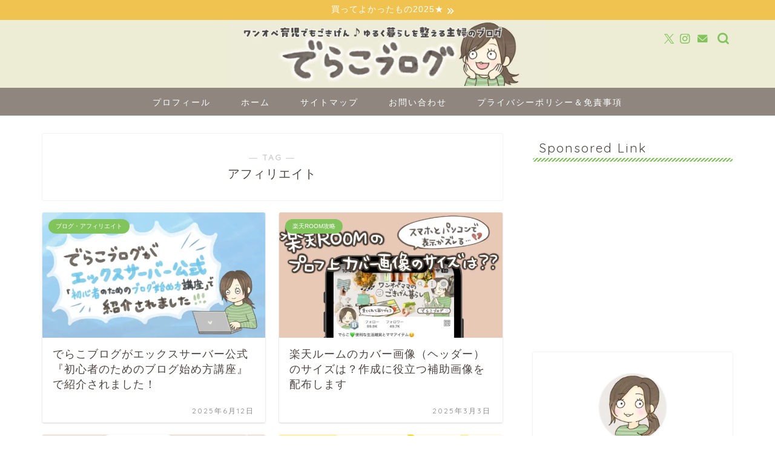

--- FILE ---
content_type: text/html; charset=utf-8
request_url: https://www.google.com/recaptcha/api2/aframe
body_size: 266
content:
<!DOCTYPE HTML><html><head><meta http-equiv="content-type" content="text/html; charset=UTF-8"></head><body><script nonce="6QGaofvev_ZU2CPtJm36AA">/** Anti-fraud and anti-abuse applications only. See google.com/recaptcha */ try{var clients={'sodar':'https://pagead2.googlesyndication.com/pagead/sodar?'};window.addEventListener("message",function(a){try{if(a.source===window.parent){var b=JSON.parse(a.data);var c=clients[b['id']];if(c){var d=document.createElement('img');d.src=c+b['params']+'&rc='+(localStorage.getItem("rc::a")?sessionStorage.getItem("rc::b"):"");window.document.body.appendChild(d);sessionStorage.setItem("rc::e",parseInt(sessionStorage.getItem("rc::e")||0)+1);localStorage.setItem("rc::h",'1769016747970');}}}catch(b){}});window.parent.postMessage("_grecaptcha_ready", "*");}catch(b){}</script></body></html>

--- FILE ---
content_type: application/javascript; charset=utf-8;
request_url: https://dalc.valuecommerce.com/app3?p=888152857&_s=https%3A%2F%2Fmelo-blog.com%2Ftag%2F%25E3%2582%25A2%25E3%2583%2595%25E3%2582%25A3%25E3%2583%25AA%25E3%2582%25A8%25E3%2582%25A4%25E3%2583%2588&vf=iVBORw0KGgoAAAANSUhEUgAAAAMAAAADCAYAAABWKLW%2FAAAAMElEQVQYV2NkFGP4nxHNy%2BDY%2F5mBcZMY8%2F%2B41BSGX%2FzzGBh3c3X9D3hWw7Ba4BcDAPe4DfqoQbJFAAAAAElFTkSuQmCC
body_size: 1520
content:
vc_linkswitch_callback({"t":"69710daa","r":"aXENqgANr_MDEHtnCooAHwqKC5bsig","ub":"aXENqgAAshYDEHtnCooFuwqKC%2FAGtg%3D%3D","vcid":"o8jMRMtEIDQYg4DHKc6_HVRAC6R1mIarLzwFT1rXn15fx2zFwuAC3K9GgQPtP3m-vSS-FmmTrcHk3RCsBfIZB57Zt4YS2dlf9Da3co_W3WVAaP8N_46M2QjTKOGRq-y_","vcpub":"0.897011","paypaystep.yahoo.co.jp":{"a":"2821580","m":"2201292","g":"095945f88c"},"mediashop.daimaru-matsuzakaya.jp":{"a":"2427527","m":"2304640","g":"829210768c"},"l":4,"paypaymall.yahoo.co.jp":{"a":"2821580","m":"2201292","g":"095945f88c"},"p":888152857,"www-stg.daimaru-matsuzakaya.jp":{"a":"2427527","m":"2304640","g":"829210768c"},"valuecommerce.ne.jp":{"a":"2803077","m":"4","g":"814ff0e186"},"s":3486989,"valuecommerce.com":{"a":"2803077","m":"4","g":"814ff0e186"},"www.daimaru-matsuzakaya.jp":{"a":"2427527","m":"2304640","g":"829210768c"},"mini-shopping.yahoo.co.jp":{"a":"2821580","m":"2201292","g":"095945f88c"},"shopping.geocities.jp":{"a":"2821580","m":"2201292","g":"095945f88c"},"beauty.rakuten.co.jp":{"a":"2762004","m":"3300516","g":"24377e238c"},"shopping.yahoo.co.jp":{"a":"2821580","m":"2201292","g":"095945f88c"},"www.amazon.co.jp":{"a":"2614000","m":"2366370","g":"3d52ffd8ac","sp":"tag%3Dvc-22%26linkCode%3Dure"},"tdmpc.biglobe.ne.jp":{"a":"2427527","m":"2304640","g":"829210768c"},"www-test.daimaru-matsuzakaya.jp":{"a":"2427527","m":"2304640","g":"829210768c"},"r10.to":{"a":"2762004","m":"3300516","g":"24377e238c"},"approach.yahoo.co.jp":{"a":"2821580","m":"2201292","g":"095945f88c"}})

--- FILE ---
content_type: application/javascript
request_url: https://melo-blog.com/wp-content/cache/autoptimize/js/autoptimize_single_006e6f1699e67d52c2e1333880a7f91c.js?ver=6.9
body_size: 769
content:
(function(){let rtocList=[];let lastScrollY=0;let lastBodyClientHeight=0;let sidebar_rtoc_wrapper=document.querySelector('.sidebar #rtoc-mokuji-widget-wrapper');if(!sidebar_rtoc_wrapper){sidebar_rtoc_wrapper=document.querySelector('.widget #rtoc-mokuji-widget-wrapper');}if(!sidebar_rtoc_wrapper){sidebar_rtoc_wrapper=document.querySelector('.c-widget #rtoc-mokuji-widget-wrapper');}if(!sidebar_rtoc_wrapper){sidebar_rtoc_wrapper=document.querySelector('#scrollad #rtoc-mokuji-widget-wrapper');}if(!sidebar_rtoc_wrapper){sidebar_rtoc_wrapper=document.querySelector('#sideBarTracking #rtoc-mokuji-widget-wrapper');}if(!sidebar_rtoc_wrapper){sidebar_rtoc_wrapper=document.querySelector('#sidebar1 #rtoc-mokuji-widget-wrapper');}if(sidebar_rtoc_wrapper){sidebar_rtoc_wrapper.classList.add('rtoc-sidebar-contents');}function rtoc_init(){rtocList=[];rtocParentList=[];if(sidebar_rtoc_wrapper){const itemList=sidebar_rtoc_wrapper.querySelectorAll('a');const itemAllList=sidebar_rtoc_wrapper.querySelectorAll('.level-1 > .rtoc-item > a');for(let i=0;i<itemList.length;i++){const a=itemList[i];const linkAnker=a.href.substring(a.href.lastIndexOf('#'));const itemElement=document.querySelector(decodeURI(linkAnker));if(itemElement!=null){let top=itemElement.offsetTop;let parent=itemElement.offsetParent;while(parent!=null){top+=parent.offsetTop;parent=parent.offsetParent;}rtocList.push({top:top,bottom:1e30,itemdom:a.parentElement});if(i>0){if(rtocList[i]){rtocList[i-1].bottom=rtocList[i].top;}}}}for(let i=0;i<itemAllList.length;i++){const a=itemAllList[i];const linkAnker=a.href.substring(a.href.lastIndexOf('#'));const itemAllElement=document.querySelector(decodeURI(linkAnker));let top=itemAllElement.offsetTop;let parent=itemAllElement.offsetParent;while(parent!=null){top+=parent.offsetTop;parent=parent.offsetParent;}rtocParentList.push({top:top,bottom:1e30,itemdom:a.parentElement});if(i>0){rtocParentList[i-1].bottom=rtocParentList[i].top;}}}}rtoc_init();function rtocUpdateSection(scrollY){if(document.body.clientHeight!==lastBodyClientHeight){rtoc_init();}for(let sec of rtocList){sec.itemdom.classList.remove('rtoc-current');}for(let sec of rtocParentList){sec.itemdom.classList.remove('rtoc-show');}for(let i=0;i<rtocList.length;i++){const sec=rtocList[i];if(sec.top<=scrollY&&scrollY<sec.bottom){sec.itemdom.classList.add('rtoc-current');break;}}for(let i=0;i<rtocParentList.length;i++){const sec=rtocParentList[i];if(sec.top<=scrollY&&scrollY<sec.bottom){sec.itemdom.classList.add('rtoc-show');break;}}}function widgetScroll(hiddenDOM){const highlightContents=sidebar_rtoc_wrapper.querySelector('.rtoc-current');}if(sidebar_rtoc_wrapper){let ticking=false;const scrollHeight=sidebar_rtoc_wrapper.querySelector('.rtoc-mokuji').scrollHeight;const displayHeight=sidebar_rtoc_wrapper.querySelector('.rtoc-mokuji').offsetHeight;document.addEventListener('scroll',function(){lastScrollY=window.scrollY;if(ticking===false){window.requestAnimationFrame(function(){rtocUpdateSection(lastScrollY+300);ticking=false;});ticking=true;}if(scrollHeight>displayHeight){widgetScroll(scrollHeight-displayHeight);}});}})();